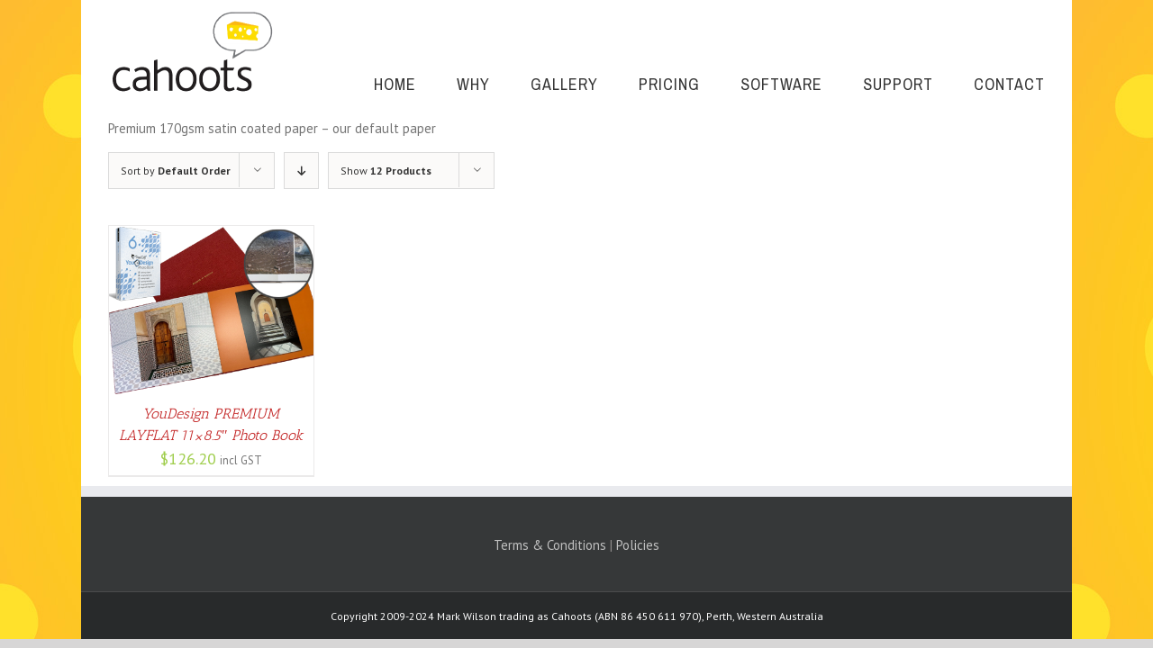

--- FILE ---
content_type: text/html; charset=utf-8
request_url: https://www.google.com/recaptcha/api2/anchor?ar=1&k=6LeHCI0UAAAAACEubwhBrKdALpdgYd76k7vUHtcX&co=aHR0cHM6Ly9zaG9wLmNhaG9vdHNwaG90b3MuY29tLmF1OjQ0Mw..&hl=en&v=PoyoqOPhxBO7pBk68S4YbpHZ&size=invisible&anchor-ms=20000&execute-ms=30000&cb=nn7u2ta9ewpq
body_size: 48517
content:
<!DOCTYPE HTML><html dir="ltr" lang="en"><head><meta http-equiv="Content-Type" content="text/html; charset=UTF-8">
<meta http-equiv="X-UA-Compatible" content="IE=edge">
<title>reCAPTCHA</title>
<style type="text/css">
/* cyrillic-ext */
@font-face {
  font-family: 'Roboto';
  font-style: normal;
  font-weight: 400;
  font-stretch: 100%;
  src: url(//fonts.gstatic.com/s/roboto/v48/KFO7CnqEu92Fr1ME7kSn66aGLdTylUAMa3GUBHMdazTgWw.woff2) format('woff2');
  unicode-range: U+0460-052F, U+1C80-1C8A, U+20B4, U+2DE0-2DFF, U+A640-A69F, U+FE2E-FE2F;
}
/* cyrillic */
@font-face {
  font-family: 'Roboto';
  font-style: normal;
  font-weight: 400;
  font-stretch: 100%;
  src: url(//fonts.gstatic.com/s/roboto/v48/KFO7CnqEu92Fr1ME7kSn66aGLdTylUAMa3iUBHMdazTgWw.woff2) format('woff2');
  unicode-range: U+0301, U+0400-045F, U+0490-0491, U+04B0-04B1, U+2116;
}
/* greek-ext */
@font-face {
  font-family: 'Roboto';
  font-style: normal;
  font-weight: 400;
  font-stretch: 100%;
  src: url(//fonts.gstatic.com/s/roboto/v48/KFO7CnqEu92Fr1ME7kSn66aGLdTylUAMa3CUBHMdazTgWw.woff2) format('woff2');
  unicode-range: U+1F00-1FFF;
}
/* greek */
@font-face {
  font-family: 'Roboto';
  font-style: normal;
  font-weight: 400;
  font-stretch: 100%;
  src: url(//fonts.gstatic.com/s/roboto/v48/KFO7CnqEu92Fr1ME7kSn66aGLdTylUAMa3-UBHMdazTgWw.woff2) format('woff2');
  unicode-range: U+0370-0377, U+037A-037F, U+0384-038A, U+038C, U+038E-03A1, U+03A3-03FF;
}
/* math */
@font-face {
  font-family: 'Roboto';
  font-style: normal;
  font-weight: 400;
  font-stretch: 100%;
  src: url(//fonts.gstatic.com/s/roboto/v48/KFO7CnqEu92Fr1ME7kSn66aGLdTylUAMawCUBHMdazTgWw.woff2) format('woff2');
  unicode-range: U+0302-0303, U+0305, U+0307-0308, U+0310, U+0312, U+0315, U+031A, U+0326-0327, U+032C, U+032F-0330, U+0332-0333, U+0338, U+033A, U+0346, U+034D, U+0391-03A1, U+03A3-03A9, U+03B1-03C9, U+03D1, U+03D5-03D6, U+03F0-03F1, U+03F4-03F5, U+2016-2017, U+2034-2038, U+203C, U+2040, U+2043, U+2047, U+2050, U+2057, U+205F, U+2070-2071, U+2074-208E, U+2090-209C, U+20D0-20DC, U+20E1, U+20E5-20EF, U+2100-2112, U+2114-2115, U+2117-2121, U+2123-214F, U+2190, U+2192, U+2194-21AE, U+21B0-21E5, U+21F1-21F2, U+21F4-2211, U+2213-2214, U+2216-22FF, U+2308-230B, U+2310, U+2319, U+231C-2321, U+2336-237A, U+237C, U+2395, U+239B-23B7, U+23D0, U+23DC-23E1, U+2474-2475, U+25AF, U+25B3, U+25B7, U+25BD, U+25C1, U+25CA, U+25CC, U+25FB, U+266D-266F, U+27C0-27FF, U+2900-2AFF, U+2B0E-2B11, U+2B30-2B4C, U+2BFE, U+3030, U+FF5B, U+FF5D, U+1D400-1D7FF, U+1EE00-1EEFF;
}
/* symbols */
@font-face {
  font-family: 'Roboto';
  font-style: normal;
  font-weight: 400;
  font-stretch: 100%;
  src: url(//fonts.gstatic.com/s/roboto/v48/KFO7CnqEu92Fr1ME7kSn66aGLdTylUAMaxKUBHMdazTgWw.woff2) format('woff2');
  unicode-range: U+0001-000C, U+000E-001F, U+007F-009F, U+20DD-20E0, U+20E2-20E4, U+2150-218F, U+2190, U+2192, U+2194-2199, U+21AF, U+21E6-21F0, U+21F3, U+2218-2219, U+2299, U+22C4-22C6, U+2300-243F, U+2440-244A, U+2460-24FF, U+25A0-27BF, U+2800-28FF, U+2921-2922, U+2981, U+29BF, U+29EB, U+2B00-2BFF, U+4DC0-4DFF, U+FFF9-FFFB, U+10140-1018E, U+10190-1019C, U+101A0, U+101D0-101FD, U+102E0-102FB, U+10E60-10E7E, U+1D2C0-1D2D3, U+1D2E0-1D37F, U+1F000-1F0FF, U+1F100-1F1AD, U+1F1E6-1F1FF, U+1F30D-1F30F, U+1F315, U+1F31C, U+1F31E, U+1F320-1F32C, U+1F336, U+1F378, U+1F37D, U+1F382, U+1F393-1F39F, U+1F3A7-1F3A8, U+1F3AC-1F3AF, U+1F3C2, U+1F3C4-1F3C6, U+1F3CA-1F3CE, U+1F3D4-1F3E0, U+1F3ED, U+1F3F1-1F3F3, U+1F3F5-1F3F7, U+1F408, U+1F415, U+1F41F, U+1F426, U+1F43F, U+1F441-1F442, U+1F444, U+1F446-1F449, U+1F44C-1F44E, U+1F453, U+1F46A, U+1F47D, U+1F4A3, U+1F4B0, U+1F4B3, U+1F4B9, U+1F4BB, U+1F4BF, U+1F4C8-1F4CB, U+1F4D6, U+1F4DA, U+1F4DF, U+1F4E3-1F4E6, U+1F4EA-1F4ED, U+1F4F7, U+1F4F9-1F4FB, U+1F4FD-1F4FE, U+1F503, U+1F507-1F50B, U+1F50D, U+1F512-1F513, U+1F53E-1F54A, U+1F54F-1F5FA, U+1F610, U+1F650-1F67F, U+1F687, U+1F68D, U+1F691, U+1F694, U+1F698, U+1F6AD, U+1F6B2, U+1F6B9-1F6BA, U+1F6BC, U+1F6C6-1F6CF, U+1F6D3-1F6D7, U+1F6E0-1F6EA, U+1F6F0-1F6F3, U+1F6F7-1F6FC, U+1F700-1F7FF, U+1F800-1F80B, U+1F810-1F847, U+1F850-1F859, U+1F860-1F887, U+1F890-1F8AD, U+1F8B0-1F8BB, U+1F8C0-1F8C1, U+1F900-1F90B, U+1F93B, U+1F946, U+1F984, U+1F996, U+1F9E9, U+1FA00-1FA6F, U+1FA70-1FA7C, U+1FA80-1FA89, U+1FA8F-1FAC6, U+1FACE-1FADC, U+1FADF-1FAE9, U+1FAF0-1FAF8, U+1FB00-1FBFF;
}
/* vietnamese */
@font-face {
  font-family: 'Roboto';
  font-style: normal;
  font-weight: 400;
  font-stretch: 100%;
  src: url(//fonts.gstatic.com/s/roboto/v48/KFO7CnqEu92Fr1ME7kSn66aGLdTylUAMa3OUBHMdazTgWw.woff2) format('woff2');
  unicode-range: U+0102-0103, U+0110-0111, U+0128-0129, U+0168-0169, U+01A0-01A1, U+01AF-01B0, U+0300-0301, U+0303-0304, U+0308-0309, U+0323, U+0329, U+1EA0-1EF9, U+20AB;
}
/* latin-ext */
@font-face {
  font-family: 'Roboto';
  font-style: normal;
  font-weight: 400;
  font-stretch: 100%;
  src: url(//fonts.gstatic.com/s/roboto/v48/KFO7CnqEu92Fr1ME7kSn66aGLdTylUAMa3KUBHMdazTgWw.woff2) format('woff2');
  unicode-range: U+0100-02BA, U+02BD-02C5, U+02C7-02CC, U+02CE-02D7, U+02DD-02FF, U+0304, U+0308, U+0329, U+1D00-1DBF, U+1E00-1E9F, U+1EF2-1EFF, U+2020, U+20A0-20AB, U+20AD-20C0, U+2113, U+2C60-2C7F, U+A720-A7FF;
}
/* latin */
@font-face {
  font-family: 'Roboto';
  font-style: normal;
  font-weight: 400;
  font-stretch: 100%;
  src: url(//fonts.gstatic.com/s/roboto/v48/KFO7CnqEu92Fr1ME7kSn66aGLdTylUAMa3yUBHMdazQ.woff2) format('woff2');
  unicode-range: U+0000-00FF, U+0131, U+0152-0153, U+02BB-02BC, U+02C6, U+02DA, U+02DC, U+0304, U+0308, U+0329, U+2000-206F, U+20AC, U+2122, U+2191, U+2193, U+2212, U+2215, U+FEFF, U+FFFD;
}
/* cyrillic-ext */
@font-face {
  font-family: 'Roboto';
  font-style: normal;
  font-weight: 500;
  font-stretch: 100%;
  src: url(//fonts.gstatic.com/s/roboto/v48/KFO7CnqEu92Fr1ME7kSn66aGLdTylUAMa3GUBHMdazTgWw.woff2) format('woff2');
  unicode-range: U+0460-052F, U+1C80-1C8A, U+20B4, U+2DE0-2DFF, U+A640-A69F, U+FE2E-FE2F;
}
/* cyrillic */
@font-face {
  font-family: 'Roboto';
  font-style: normal;
  font-weight: 500;
  font-stretch: 100%;
  src: url(//fonts.gstatic.com/s/roboto/v48/KFO7CnqEu92Fr1ME7kSn66aGLdTylUAMa3iUBHMdazTgWw.woff2) format('woff2');
  unicode-range: U+0301, U+0400-045F, U+0490-0491, U+04B0-04B1, U+2116;
}
/* greek-ext */
@font-face {
  font-family: 'Roboto';
  font-style: normal;
  font-weight: 500;
  font-stretch: 100%;
  src: url(//fonts.gstatic.com/s/roboto/v48/KFO7CnqEu92Fr1ME7kSn66aGLdTylUAMa3CUBHMdazTgWw.woff2) format('woff2');
  unicode-range: U+1F00-1FFF;
}
/* greek */
@font-face {
  font-family: 'Roboto';
  font-style: normal;
  font-weight: 500;
  font-stretch: 100%;
  src: url(//fonts.gstatic.com/s/roboto/v48/KFO7CnqEu92Fr1ME7kSn66aGLdTylUAMa3-UBHMdazTgWw.woff2) format('woff2');
  unicode-range: U+0370-0377, U+037A-037F, U+0384-038A, U+038C, U+038E-03A1, U+03A3-03FF;
}
/* math */
@font-face {
  font-family: 'Roboto';
  font-style: normal;
  font-weight: 500;
  font-stretch: 100%;
  src: url(//fonts.gstatic.com/s/roboto/v48/KFO7CnqEu92Fr1ME7kSn66aGLdTylUAMawCUBHMdazTgWw.woff2) format('woff2');
  unicode-range: U+0302-0303, U+0305, U+0307-0308, U+0310, U+0312, U+0315, U+031A, U+0326-0327, U+032C, U+032F-0330, U+0332-0333, U+0338, U+033A, U+0346, U+034D, U+0391-03A1, U+03A3-03A9, U+03B1-03C9, U+03D1, U+03D5-03D6, U+03F0-03F1, U+03F4-03F5, U+2016-2017, U+2034-2038, U+203C, U+2040, U+2043, U+2047, U+2050, U+2057, U+205F, U+2070-2071, U+2074-208E, U+2090-209C, U+20D0-20DC, U+20E1, U+20E5-20EF, U+2100-2112, U+2114-2115, U+2117-2121, U+2123-214F, U+2190, U+2192, U+2194-21AE, U+21B0-21E5, U+21F1-21F2, U+21F4-2211, U+2213-2214, U+2216-22FF, U+2308-230B, U+2310, U+2319, U+231C-2321, U+2336-237A, U+237C, U+2395, U+239B-23B7, U+23D0, U+23DC-23E1, U+2474-2475, U+25AF, U+25B3, U+25B7, U+25BD, U+25C1, U+25CA, U+25CC, U+25FB, U+266D-266F, U+27C0-27FF, U+2900-2AFF, U+2B0E-2B11, U+2B30-2B4C, U+2BFE, U+3030, U+FF5B, U+FF5D, U+1D400-1D7FF, U+1EE00-1EEFF;
}
/* symbols */
@font-face {
  font-family: 'Roboto';
  font-style: normal;
  font-weight: 500;
  font-stretch: 100%;
  src: url(//fonts.gstatic.com/s/roboto/v48/KFO7CnqEu92Fr1ME7kSn66aGLdTylUAMaxKUBHMdazTgWw.woff2) format('woff2');
  unicode-range: U+0001-000C, U+000E-001F, U+007F-009F, U+20DD-20E0, U+20E2-20E4, U+2150-218F, U+2190, U+2192, U+2194-2199, U+21AF, U+21E6-21F0, U+21F3, U+2218-2219, U+2299, U+22C4-22C6, U+2300-243F, U+2440-244A, U+2460-24FF, U+25A0-27BF, U+2800-28FF, U+2921-2922, U+2981, U+29BF, U+29EB, U+2B00-2BFF, U+4DC0-4DFF, U+FFF9-FFFB, U+10140-1018E, U+10190-1019C, U+101A0, U+101D0-101FD, U+102E0-102FB, U+10E60-10E7E, U+1D2C0-1D2D3, U+1D2E0-1D37F, U+1F000-1F0FF, U+1F100-1F1AD, U+1F1E6-1F1FF, U+1F30D-1F30F, U+1F315, U+1F31C, U+1F31E, U+1F320-1F32C, U+1F336, U+1F378, U+1F37D, U+1F382, U+1F393-1F39F, U+1F3A7-1F3A8, U+1F3AC-1F3AF, U+1F3C2, U+1F3C4-1F3C6, U+1F3CA-1F3CE, U+1F3D4-1F3E0, U+1F3ED, U+1F3F1-1F3F3, U+1F3F5-1F3F7, U+1F408, U+1F415, U+1F41F, U+1F426, U+1F43F, U+1F441-1F442, U+1F444, U+1F446-1F449, U+1F44C-1F44E, U+1F453, U+1F46A, U+1F47D, U+1F4A3, U+1F4B0, U+1F4B3, U+1F4B9, U+1F4BB, U+1F4BF, U+1F4C8-1F4CB, U+1F4D6, U+1F4DA, U+1F4DF, U+1F4E3-1F4E6, U+1F4EA-1F4ED, U+1F4F7, U+1F4F9-1F4FB, U+1F4FD-1F4FE, U+1F503, U+1F507-1F50B, U+1F50D, U+1F512-1F513, U+1F53E-1F54A, U+1F54F-1F5FA, U+1F610, U+1F650-1F67F, U+1F687, U+1F68D, U+1F691, U+1F694, U+1F698, U+1F6AD, U+1F6B2, U+1F6B9-1F6BA, U+1F6BC, U+1F6C6-1F6CF, U+1F6D3-1F6D7, U+1F6E0-1F6EA, U+1F6F0-1F6F3, U+1F6F7-1F6FC, U+1F700-1F7FF, U+1F800-1F80B, U+1F810-1F847, U+1F850-1F859, U+1F860-1F887, U+1F890-1F8AD, U+1F8B0-1F8BB, U+1F8C0-1F8C1, U+1F900-1F90B, U+1F93B, U+1F946, U+1F984, U+1F996, U+1F9E9, U+1FA00-1FA6F, U+1FA70-1FA7C, U+1FA80-1FA89, U+1FA8F-1FAC6, U+1FACE-1FADC, U+1FADF-1FAE9, U+1FAF0-1FAF8, U+1FB00-1FBFF;
}
/* vietnamese */
@font-face {
  font-family: 'Roboto';
  font-style: normal;
  font-weight: 500;
  font-stretch: 100%;
  src: url(//fonts.gstatic.com/s/roboto/v48/KFO7CnqEu92Fr1ME7kSn66aGLdTylUAMa3OUBHMdazTgWw.woff2) format('woff2');
  unicode-range: U+0102-0103, U+0110-0111, U+0128-0129, U+0168-0169, U+01A0-01A1, U+01AF-01B0, U+0300-0301, U+0303-0304, U+0308-0309, U+0323, U+0329, U+1EA0-1EF9, U+20AB;
}
/* latin-ext */
@font-face {
  font-family: 'Roboto';
  font-style: normal;
  font-weight: 500;
  font-stretch: 100%;
  src: url(//fonts.gstatic.com/s/roboto/v48/KFO7CnqEu92Fr1ME7kSn66aGLdTylUAMa3KUBHMdazTgWw.woff2) format('woff2');
  unicode-range: U+0100-02BA, U+02BD-02C5, U+02C7-02CC, U+02CE-02D7, U+02DD-02FF, U+0304, U+0308, U+0329, U+1D00-1DBF, U+1E00-1E9F, U+1EF2-1EFF, U+2020, U+20A0-20AB, U+20AD-20C0, U+2113, U+2C60-2C7F, U+A720-A7FF;
}
/* latin */
@font-face {
  font-family: 'Roboto';
  font-style: normal;
  font-weight: 500;
  font-stretch: 100%;
  src: url(//fonts.gstatic.com/s/roboto/v48/KFO7CnqEu92Fr1ME7kSn66aGLdTylUAMa3yUBHMdazQ.woff2) format('woff2');
  unicode-range: U+0000-00FF, U+0131, U+0152-0153, U+02BB-02BC, U+02C6, U+02DA, U+02DC, U+0304, U+0308, U+0329, U+2000-206F, U+20AC, U+2122, U+2191, U+2193, U+2212, U+2215, U+FEFF, U+FFFD;
}
/* cyrillic-ext */
@font-face {
  font-family: 'Roboto';
  font-style: normal;
  font-weight: 900;
  font-stretch: 100%;
  src: url(//fonts.gstatic.com/s/roboto/v48/KFO7CnqEu92Fr1ME7kSn66aGLdTylUAMa3GUBHMdazTgWw.woff2) format('woff2');
  unicode-range: U+0460-052F, U+1C80-1C8A, U+20B4, U+2DE0-2DFF, U+A640-A69F, U+FE2E-FE2F;
}
/* cyrillic */
@font-face {
  font-family: 'Roboto';
  font-style: normal;
  font-weight: 900;
  font-stretch: 100%;
  src: url(//fonts.gstatic.com/s/roboto/v48/KFO7CnqEu92Fr1ME7kSn66aGLdTylUAMa3iUBHMdazTgWw.woff2) format('woff2');
  unicode-range: U+0301, U+0400-045F, U+0490-0491, U+04B0-04B1, U+2116;
}
/* greek-ext */
@font-face {
  font-family: 'Roboto';
  font-style: normal;
  font-weight: 900;
  font-stretch: 100%;
  src: url(//fonts.gstatic.com/s/roboto/v48/KFO7CnqEu92Fr1ME7kSn66aGLdTylUAMa3CUBHMdazTgWw.woff2) format('woff2');
  unicode-range: U+1F00-1FFF;
}
/* greek */
@font-face {
  font-family: 'Roboto';
  font-style: normal;
  font-weight: 900;
  font-stretch: 100%;
  src: url(//fonts.gstatic.com/s/roboto/v48/KFO7CnqEu92Fr1ME7kSn66aGLdTylUAMa3-UBHMdazTgWw.woff2) format('woff2');
  unicode-range: U+0370-0377, U+037A-037F, U+0384-038A, U+038C, U+038E-03A1, U+03A3-03FF;
}
/* math */
@font-face {
  font-family: 'Roboto';
  font-style: normal;
  font-weight: 900;
  font-stretch: 100%;
  src: url(//fonts.gstatic.com/s/roboto/v48/KFO7CnqEu92Fr1ME7kSn66aGLdTylUAMawCUBHMdazTgWw.woff2) format('woff2');
  unicode-range: U+0302-0303, U+0305, U+0307-0308, U+0310, U+0312, U+0315, U+031A, U+0326-0327, U+032C, U+032F-0330, U+0332-0333, U+0338, U+033A, U+0346, U+034D, U+0391-03A1, U+03A3-03A9, U+03B1-03C9, U+03D1, U+03D5-03D6, U+03F0-03F1, U+03F4-03F5, U+2016-2017, U+2034-2038, U+203C, U+2040, U+2043, U+2047, U+2050, U+2057, U+205F, U+2070-2071, U+2074-208E, U+2090-209C, U+20D0-20DC, U+20E1, U+20E5-20EF, U+2100-2112, U+2114-2115, U+2117-2121, U+2123-214F, U+2190, U+2192, U+2194-21AE, U+21B0-21E5, U+21F1-21F2, U+21F4-2211, U+2213-2214, U+2216-22FF, U+2308-230B, U+2310, U+2319, U+231C-2321, U+2336-237A, U+237C, U+2395, U+239B-23B7, U+23D0, U+23DC-23E1, U+2474-2475, U+25AF, U+25B3, U+25B7, U+25BD, U+25C1, U+25CA, U+25CC, U+25FB, U+266D-266F, U+27C0-27FF, U+2900-2AFF, U+2B0E-2B11, U+2B30-2B4C, U+2BFE, U+3030, U+FF5B, U+FF5D, U+1D400-1D7FF, U+1EE00-1EEFF;
}
/* symbols */
@font-face {
  font-family: 'Roboto';
  font-style: normal;
  font-weight: 900;
  font-stretch: 100%;
  src: url(//fonts.gstatic.com/s/roboto/v48/KFO7CnqEu92Fr1ME7kSn66aGLdTylUAMaxKUBHMdazTgWw.woff2) format('woff2');
  unicode-range: U+0001-000C, U+000E-001F, U+007F-009F, U+20DD-20E0, U+20E2-20E4, U+2150-218F, U+2190, U+2192, U+2194-2199, U+21AF, U+21E6-21F0, U+21F3, U+2218-2219, U+2299, U+22C4-22C6, U+2300-243F, U+2440-244A, U+2460-24FF, U+25A0-27BF, U+2800-28FF, U+2921-2922, U+2981, U+29BF, U+29EB, U+2B00-2BFF, U+4DC0-4DFF, U+FFF9-FFFB, U+10140-1018E, U+10190-1019C, U+101A0, U+101D0-101FD, U+102E0-102FB, U+10E60-10E7E, U+1D2C0-1D2D3, U+1D2E0-1D37F, U+1F000-1F0FF, U+1F100-1F1AD, U+1F1E6-1F1FF, U+1F30D-1F30F, U+1F315, U+1F31C, U+1F31E, U+1F320-1F32C, U+1F336, U+1F378, U+1F37D, U+1F382, U+1F393-1F39F, U+1F3A7-1F3A8, U+1F3AC-1F3AF, U+1F3C2, U+1F3C4-1F3C6, U+1F3CA-1F3CE, U+1F3D4-1F3E0, U+1F3ED, U+1F3F1-1F3F3, U+1F3F5-1F3F7, U+1F408, U+1F415, U+1F41F, U+1F426, U+1F43F, U+1F441-1F442, U+1F444, U+1F446-1F449, U+1F44C-1F44E, U+1F453, U+1F46A, U+1F47D, U+1F4A3, U+1F4B0, U+1F4B3, U+1F4B9, U+1F4BB, U+1F4BF, U+1F4C8-1F4CB, U+1F4D6, U+1F4DA, U+1F4DF, U+1F4E3-1F4E6, U+1F4EA-1F4ED, U+1F4F7, U+1F4F9-1F4FB, U+1F4FD-1F4FE, U+1F503, U+1F507-1F50B, U+1F50D, U+1F512-1F513, U+1F53E-1F54A, U+1F54F-1F5FA, U+1F610, U+1F650-1F67F, U+1F687, U+1F68D, U+1F691, U+1F694, U+1F698, U+1F6AD, U+1F6B2, U+1F6B9-1F6BA, U+1F6BC, U+1F6C6-1F6CF, U+1F6D3-1F6D7, U+1F6E0-1F6EA, U+1F6F0-1F6F3, U+1F6F7-1F6FC, U+1F700-1F7FF, U+1F800-1F80B, U+1F810-1F847, U+1F850-1F859, U+1F860-1F887, U+1F890-1F8AD, U+1F8B0-1F8BB, U+1F8C0-1F8C1, U+1F900-1F90B, U+1F93B, U+1F946, U+1F984, U+1F996, U+1F9E9, U+1FA00-1FA6F, U+1FA70-1FA7C, U+1FA80-1FA89, U+1FA8F-1FAC6, U+1FACE-1FADC, U+1FADF-1FAE9, U+1FAF0-1FAF8, U+1FB00-1FBFF;
}
/* vietnamese */
@font-face {
  font-family: 'Roboto';
  font-style: normal;
  font-weight: 900;
  font-stretch: 100%;
  src: url(//fonts.gstatic.com/s/roboto/v48/KFO7CnqEu92Fr1ME7kSn66aGLdTylUAMa3OUBHMdazTgWw.woff2) format('woff2');
  unicode-range: U+0102-0103, U+0110-0111, U+0128-0129, U+0168-0169, U+01A0-01A1, U+01AF-01B0, U+0300-0301, U+0303-0304, U+0308-0309, U+0323, U+0329, U+1EA0-1EF9, U+20AB;
}
/* latin-ext */
@font-face {
  font-family: 'Roboto';
  font-style: normal;
  font-weight: 900;
  font-stretch: 100%;
  src: url(//fonts.gstatic.com/s/roboto/v48/KFO7CnqEu92Fr1ME7kSn66aGLdTylUAMa3KUBHMdazTgWw.woff2) format('woff2');
  unicode-range: U+0100-02BA, U+02BD-02C5, U+02C7-02CC, U+02CE-02D7, U+02DD-02FF, U+0304, U+0308, U+0329, U+1D00-1DBF, U+1E00-1E9F, U+1EF2-1EFF, U+2020, U+20A0-20AB, U+20AD-20C0, U+2113, U+2C60-2C7F, U+A720-A7FF;
}
/* latin */
@font-face {
  font-family: 'Roboto';
  font-style: normal;
  font-weight: 900;
  font-stretch: 100%;
  src: url(//fonts.gstatic.com/s/roboto/v48/KFO7CnqEu92Fr1ME7kSn66aGLdTylUAMa3yUBHMdazQ.woff2) format('woff2');
  unicode-range: U+0000-00FF, U+0131, U+0152-0153, U+02BB-02BC, U+02C6, U+02DA, U+02DC, U+0304, U+0308, U+0329, U+2000-206F, U+20AC, U+2122, U+2191, U+2193, U+2212, U+2215, U+FEFF, U+FFFD;
}

</style>
<link rel="stylesheet" type="text/css" href="https://www.gstatic.com/recaptcha/releases/PoyoqOPhxBO7pBk68S4YbpHZ/styles__ltr.css">
<script nonce="qanK611LM41gObPFhK9w-w" type="text/javascript">window['__recaptcha_api'] = 'https://www.google.com/recaptcha/api2/';</script>
<script type="text/javascript" src="https://www.gstatic.com/recaptcha/releases/PoyoqOPhxBO7pBk68S4YbpHZ/recaptcha__en.js" nonce="qanK611LM41gObPFhK9w-w">
      
    </script></head>
<body><div id="rc-anchor-alert" class="rc-anchor-alert"></div>
<input type="hidden" id="recaptcha-token" value="[base64]">
<script type="text/javascript" nonce="qanK611LM41gObPFhK9w-w">
      recaptcha.anchor.Main.init("[\x22ainput\x22,[\x22bgdata\x22,\x22\x22,\[base64]/[base64]/[base64]/[base64]/[base64]/UltsKytdPUU6KEU8MjA0OD9SW2wrK109RT4+NnwxOTI6KChFJjY0NTEyKT09NTUyOTYmJk0rMTxjLmxlbmd0aCYmKGMuY2hhckNvZGVBdChNKzEpJjY0NTEyKT09NTYzMjA/[base64]/[base64]/[base64]/[base64]/[base64]/[base64]/[base64]\x22,\[base64]\x22,\[base64]/[base64]/[base64]/w5ZcwoV1w5koOD3CjgwQWwXCkBzCv8Kdw6bClk5JQsO3w6vCr8KMS8OYw5HCukFBw5TCm2A9w4J5McKYC1rCo3ByXMO2AsKtGsK+w4khwpsFTMOIw7/[base64]/[base64]/[base64]/Dl1UeK3rDgcOKw5J3Pn3CnF5LMAN5wp1EwqjCohJEMMOlw4B6J8K3SBhww7UAVsOKw4EQwrILNnhDEcOQwrFnJ3PDqMKMV8KPwrwpWMOTw5oALWHDs1PDjAHCqyrCgFl6w4xyccOXwrRnw7ENNRjCs8OrJsOPw5DDu3nCigNjw7DDt0zDiGnCoMK/[base64]/[base64]/w7DDjyDDsMO6MMOGwpAXw5zCmVvCi33DqXNdw5JhYMOlFFXDjMKwwrhEXcKjEEXCvQ4Aw6bDqsOFRcKOwoNoDMOFwrpBI8OTw6E6LsKdFsOPWwxKwqfDiSbDg8OuIMKIworCo8OSwqpAw6/[base64]/w49iw4nDs8OhCMK1w53CosKXNMO6K8OHwrwMw6/ChBRxwqhkwp5VPcOgw4jDhMOFYGrCosOJwqREMsO/[base64]/CssO5wq/[base64]/DlcOSwpA3UsONw4LCvAJ8b8Ogw4EHMsKSwp9XDcOxwoXDk2TCvsORUMO5cFzDqRQHw67Dpm/DgX4Kw51AUgNGdDgUw7pJYltUw63Dg0l4PMOaBcKTEAdNEB/DssOwwoQVwp3Ds046wqfCpAJpEcKZYsKtdnbClD3DpsKrPcKPwrPCp8O6GMKhVsKbMxo/w4suw6XCkR5kKsO1wrYSw5/[base64]/DmE0YZkrDn8OzSBjDgsO7wo4Lw5NIUcO/YBN2esOGMXJRw4VEwrIIw5rDq8O1w4EePzsFwrRcKMKVwq/CplA9XDh9wrcNL1HDq8Kfw5pew7ckwofCucOtwqQTwpsewoPDrMKswqLCh3XDjMO4fjM6E21kwoZYw6R3U8OQw6LDi1UEGEjDlsKSwr4ewpkGV8Kaw6NDcyHCnS5awodxw43ChBHCgn5qw4TDoXHCrgbCpsOfw4giHC85w5l7GsKLecK/w43ChB7Csw/CiBDDkMOww5zDmMKVecKyMsOPw6BIwrFJGXZlTsOoM8ODwrk9fWBiA3APYcK3ZCxMDgfDncK7w54QwroaVh/DmMO/[base64]/DqX9tw6zClcKHeVHDnMOiMsKGwrYowrbDo3gYcDUwLn7Cl0dJOsOTwpEHw7t3woRKwrDCmcOtw71eCn0VL8Kgw6NpU8KdeMOdLAPDvVkow7/CmR3DqsK6WmPDncOUwofCjAUmw4nCnsOZc8OUwpvDlHY/[base64]/wrzDmMKOBcK2w5/DjWR3U2vDnGIAwqkzw7fCi0loaDpVwrvCqyMkVXJlD8OmBcOqw5YjwpHDpQ7DvksRw7/DmzMiw4DCnSk2GMO7wpsFw6rDrcOAw5jCrMKmOcOawpHDiT0vw5pJw7ZML8KeDMKywrUbYsKQwowVwq4/f8KRw44iCmzDtsOYw5V5w694acOlEsOGwp7DicOoSxBVSg3CjxHCqRDDmsOgRsOPwpDDrMO3OwIHLRbCnxwDAjZjEMKRw5suwr8Ia28SEsOUwoMee8Kiwp8mZsOuwoMsw6/CknjDoSV/DcKEwq7CoMKnw6jDicOyw6bDisK4woTCmMKWw6pMw4gpKMOia8KYw6RYw7vClCEHJ0M5DsO4KR5TZ8KrEWTDqB5FeUggwqnCmsOjw5jCnsKvbcOOXsKkYzpgw61+wqzCrVMmbcKmcV/DmlbDmMK1NUTDocKKCMOzXQIDHMOvJ8OdFmfDnTNFwp0uwoAJVMOmw6/CvcKswoDCu8Olw48YwqlKw5XCgW3Cj8OGw4XChBHCm8KxwrJMIMO2DjHCvMKMU8K1U8OXwrHDpjTCu8KPV8KaHV4Ww67DscKQw60dBMKbw4bCuwnDj8OSPcKFw79Tw7DCq8O/w7jCmi8Hw7cow4vCp8OZGcKvw5rCj8KKV8ODFFxmw7ppwqhFwrPDvGvCqcKsOQVLw67Di8KJCgJOw7fDl8OAwpo1wo7Do8Ouw4LDgn9vdFPCkhoAwqvDpMKmFS/[base64]/[base64]/CisOZIUvCs0ghTsONIcKYE8Kld8O9wpNWwrTCrjwIZGjDg3LDpXnCnXxPWcK9w792D8OOYX8LwozDlMKwN0BoTMOYIsOdwrrCliXCriB0aU1Hwr3Cs3PDl1TCmH5pDTdOw4vCgxLCssOSw7Nyw6RDVCF/w7M9Ej1hPsOQw6Bjw7gZw6N3wq/DjsK6wo/DojfDlAPDhsKZclJxQmfCtcOTwrjDqV3DsSMWWBvDkMOSQ8OJwrF7ZsKjw53DlsKWFsKFf8Ofw6sIw4F/w7lZw7PChkvCkgstTsKUw4RVw7wPd3lFwpsSwpbDo8K6wrHCg21/fsKsw4LCtHNvw4XDs8Oqe8O2EWDCoxzCjxXCksKDDVjDmMOsK8O6wp1iDhQ2ZlLDksO/Xm3Dp0VhfwZgOHrCl0PDhcOzNMOzLsKsb1nDt2vCvRfDpwhkwr4JVMODcMObwq3DjU4UU27Du8KVLw9bw6ctwr8Aw55jWBJ0w68sD2rClBHCgXsJwrDCp8KHwrJHw5/DnMOrV0kbS8K5VMOOwqVwZcK/[base64]/Rlg/w4sSGWXCuD3Djn7CnMKrMsOSK8K1w4x5eFZaw4hZH8ONRQw7cCvCrMOww7IFPEh2wo9JwpDDjB3Dm8Otw4HDjEwmdxwhSUEew4prwrtAw7oHA8O/[base64]/CuUXDksOmL8KhcsOLw7clw5PDnz/Cj3NIYsO1ZMOnIhRBBMKTIsOIwqJEJMOVaXzDkcKGw5LDusKJcHzDoE0+UMKPNl/Di8OMw4xcw7liIBEIRsK9e8Kuw6bCpcOXw5/CksOhw7LCknvDqsK6w6FdGRnCjGTCl8KCX8KUw4nDo3oaw4vDrDkKwqjDhWDDrQs5esOtwpclw4d3w5PCpcOXw4/CulZSXSfCqMOKfkAIUMKBw7AdP1TCjcONwpzDtQYPw4kaZAM/[base64]/[base64]/Dtm7Ds03DicOewosowqx8wq7Cg2V4LFUIw50LKGvCiCMQEzfCiz3DsWFTJ0MuFH3Ck8OACsO5c8ONw7/[base64]/w4vDtRvDp8Otw7fDpTU/AsOCw5dnwqZnw7lWwqQ2wqtTwqFjBUNFNMKLS8K2w6xLIMKJwrzDssKGw4XCvsKiOsK4fTLDn8KwZS1QA8OwUTrDjcKDP8OTFhwjEcOqICYTwpjDhmQWdsKbw5YUw5DCpMKLwrjCncK4w6vCij/CuQbDisKvH3Ufaz9/[base64]/DrsOQw4Uyw7TCuRzChMKBCGTCp8OgWMKvJSbDn37DlBJpwphPwoldwpfCjTvCj8KIaSfChMO5EhDDqhPDkx4Xw67DghAcwqQhw7DCv34pwoMSacKlGMKpwpfDkjUbw7LCjMOYW8Odwp50w6Ydwo/CvXsoNlPCtULCssKww4DCpUzDqWgcOAMBEsKrw7Ixwp/DgsOqwpfDo3PDuCwGwpNEf8Kkwr7CnMKZw6LCkEYtw4NqasKgwqnCp8K6K2Y/w4MnDMOOacKIw6kneRvChmMMw6jCn8KiIH4TTzbClcKYMcKMwo/Ds8KgZMKvw6EnaMOPdmnCqHjDosKpE8OKw53Dm8ObwrdoE389w71RbjjDocO1w75uAijDuQzCocKjwp1+Wzsfw7vDpQAiwqMhKTbCn8OMw4XChzJ5w6NgwpTChzbDtwhNw7zDgW/DlMKYw7wSU8KxwrjCm2PCgHrClsKWwr8wcXQdw5QYwqIdbMOjWcOXwrjCsSnCjnzCrMKOSztNdsKvwrXCosOJwr7DoMOyNxIdAiLDvSzDisKTQncBU8KEd8Oxw77Do8OXFsK8wrcVRsK8wqJLUcOrwqXDih18wpXCrcK5UcOewqIXwpZ3worCk8OLa8OOw5F+wo/Cr8O0GU/Ck11ywoHChMOXXy/CgR3CocKAQ8O2OQvDm8OUdsORH1Ifwq80CsK4UWQ3wqUNaHwswp8Uw5pqNcKTGcOnw6RFTnrDr0PDrz82w6HDscKEwr4VZ8KGw7rCtzHDrS7DnUt9DMO2w4rCoDHDpMOMOcO/YMKMw489w7tXDV8CFwzDjcKgGRvDicKvwpHCjMOJZ01yccOkwqcCwovCtkZUZBp9wqE0w4kjPGFcVcOLw7hpfEfCgl3CqH4awpLDisOnw68Pw63Dlw9Iw5zCocKiasOpD2EiWkUow7LCqSTDs3NpfzvDkcOHFMK/w5Ysw7lZHcKNwqjDoFjDkix5w5cfKMOKXMKQw7PCgVQbwqB7dy/DrsKvw6zCh1jDs8OowqBMw6MJDAvCi3YSVl7CkGrCn8KQC8O0EcK2wrTCnMOWwoteCcOEwqByYG/[base64]/YsO9IQDDt8KUwp5CcE/CsMKUQGJVwoEkU8OPw5YTw47CpQfCqSzCpgrDmcOOEsKYwqfCqgTDicKIwq7Dp058EMODFcO+w7fDjxTDpsK+QsKaw5nDksKgI0F/wqPCu3nDlD7CqHBEQcODXU1fA8Kow6HCmcKuS3zChjvCiSzCu8KYwqRHwrUGJMKCw7HDhMKMw4Epwqo0CMOPHm5ewoUVa37CmsOec8O1w7nCnT04BAnCkw3DmsKaw4HDoMKTwq7Dqhkrw5/[base64]/wpfDo8OEU8OOw5HCtMKPw7kLwpEWwrsywoHCusOww7kUwpXDkcKrwoDClzhmI8O2dMOca2rDgEUnw6fChGAAw4bDqyduwqIEw4jCqwfDgkxLEMOQwpZ3NcOQIsKXGcOPwpgEw4HCrDbCpcOFHmgbDQ3DoULCrmRIw7tkb8OPJGY/[base64]/wqpAD8OABhJkw6PCrk/Drz7Dm8O2V8OTwqHDlBU4eiTCkxPDiyXCq2hUJwPCpcO7w5whw6zDr8OoTg3ChGZtFlDDoMKqwrDDkBTDosO3FynDp8OsDiNHwpQdwonDj8OWVB/CicO5GUwGYcKlLwbDkRDDrcO2P23CrmJvOcOMwpDChsKUKcO/w7vDrlt9wp8zwp9RPx3Dk8OpAcKjwpxTHmw5KG5lf8KwIH4edz3Cp2RRNh1XwrLCnxfDlsKmw67DlMOow7ojJm/[base64]/DrzLDjsKLIcOuw7J9HhB9Dz7DmxVnwr/[base64]/eMKCwq8EEsOVw4fCkMOKw53CsMO6GcOawoHDocKCYl5DSwJrIW4Kwp05YjZQKWACNcK4C8OgSirDicOYPDEEw7/Cmj3DpMK2F8OpEMOiwoXCmTUoQwJhw7pzMMKrw70DDcOdw7TDjWDCrjBew5TDkXsbw5NONGNsw4nCncOqH0LDu8KjNcOidMKaXsOMw7/[base64]/Cm8OOCjMZw4LCqELCoinCmlUjEDIwTCMQw7nCvcOzwr1Nw6zCh8K2MHvDncKdGw3CuU/[base64]/w5TDuMOfwqxTw7sHw5wpG0lnw6rDscKLQyLCp8O5RBnCllvDkMOPIUBxwqU/[base64]/HXVgwrt4wr5kUhvDl8Ktw57CuSE7w6RiXsOyw7bDjcKNVG56w5DCuxnCrD7CtcOwODhUw6rCiExPwrnCoAFVHH/DncOQw5kwwonCq8KOwoE7wp0JGMOVw7PCvHfCsMOfwozCocOxwrNlw4wPBCLCgxBmwpZDw4xjHR3Cki8xJsKvSxE9DyXDmsKowpbCunvCrcOWw7xUEsO7CcKKwrM9w5DDr8KFasKLw4USw6gZw5VlU3vDvAJpwpMOwo8iwo/[base64]/w6ZMbMKweitpwpHCtMO9ccOKw784BCFYD8KbDQzCjj1cw6/DjcKiOWzDgyPCt8OICMKNeMK8ZsOGwovChkwXwoUbwqfCu0bDgcO4TsOrw4/DkMOlw6xVwqhUw7lgKy/ChMOpGcKuPcKQAUDDowTDg8Kdw4nCrEQZwosCw43DncOgw7VjwqvCo8OfXcKFBcO8HcKrRC7Dr1ldw5XDtXlICgjCq8OwBXpdIsKYKMKRw6xuW2rDksKpLsOgcy7DrHrCicKKw6/[base64]/[base64]/Ds8OVwp5Wwq9AZ8Kcwp3DnsOiZ8K9NcO0wrvCnMOWEXvCnRjDhWzCv8ONw5ldBXlOHcOvwr00MsK/wp/[base64]/[base64]/e0FuY8Orw4BXwrUDS3c0WEPCtcKoFxUJR1vDsMKyw4DChF3CgMO1Jy5FOVLDgMOndwnCpsOHw4/DjzbDli83XcKJw4l1w4PDviM9wozDgFdqc8O6w7xXw5htw6tVFsKbYsKgBcK1ZcK0woE1wr8tw5YrXMO6HcOHIMOBw4zCv8KtwoXDsjB/w7jDrGk4GcKqdcK4esOIeMKzFnBdQMOTw5LDo8OIwr/CvcKfSVpJVsKOcXFzwpXDvcKzwoPCscK4IcO/FgcSaDIzVUd7VcOkaMKGwq/CpMKkwp4Tw7zCsMOrw7hRQ8OQMcOCK8OQwot5w6PCq8K5wpnDvsOOw6IhZFHDuQvCl8OuCknCqcK3wojDvXzDphDDg8KjwoJ8L8OUXMOmw7rCiijDrg5Rwo3DlcKPY8OYw7bDm8O3w5hWG8Obw5TDk8OQB8KIwodcQMKVfifDp8K7w4/DnxsPw6LDicKJV23DiVfDhcKDw4tKw4wLGsKvw7JoWMOOeAjCn8KiGRXDr1XDrwBxQsOvRGzDqXjChzTCs33CtWLCs0RWfsKOQsKFwqPDncKrwoXDhB7DiknDv2/ClsKiw4FdOA/[base64]/wrMPwo0Bw6sTw73CvSbDosKILsKyw4Mdw7vChsKOLsK/w6DDrFNPdg/[base64]/woAGLMKkw5MUwpEZOxR3MENSP8OOUU/DsMOiR8OIdcODw7dNw7UpFwEofMOzwofDsj0ZBMKow73Ci8OgworDhhkewp7CsWxlwo4aw514w7TDjMOSw7RyKcKALXpOCzfClHs3w4JUPkZbw4PCiMKtw6zCl1UDw7/Ds8OiKiHCucOYw7XDp8OmwrTCv2fDlsKPSMOPCcKgwqzChMKVw4rCs8KJw7nCoMKVwpFFQxM2w5/DkxfCkywUWcKqRsOiwqrCscOAwpQqwqLDh8Oew4IFQHZVIRUPwp1Rw4zChcKebsKXQi/Cj8KWw4TDh8O7LcKmAsOAGcOxYsKcPCPDhirCnRzDuGPClMO3DzLDuQ3Dk8KrwpE/wovDoQxowo3Dk8OZY8K1XV5HD2Iow4VGaMKwwqPDo15cK8KRwq4Gw5gZPl3CplxHSEI6PxjCsHdrPzzCnwDDgl4Gw6vDiG9zw7jCiMKWX1FJwqTCmsKaw7Rjw41fw5RYUMKgwqLCiH3DiGLDuyBiw6vDlmbDlsKZwoMYwo1pRMKawpLCscOdwoZ1w7paw57DsE/[base64]/Dr0vDnMO6w6jDp3jDh3DDtH7Cm8K5w4Vuw6YDNUoLB8K0wofCqXTDu8OSwpnCsjZ7N3BwaRHDh1Rlw7jDtSVgwphJCFvChsOqw4vDm8O5bHzCig/CgMKpKcOoGWk2w7nDrsO+wrzDr2p0WMKpM8Oawr3Dh3XCvAvCtl/[base64]/VMO+w4FabXLCrcOVw7DDiBvCqsKMdg1LFRnDmsKVw54+w7k3w47DhkdSQ8KKGcKcdVnCqXAswqLDk8OowoMNwpxeXMOjw4Baw5cCwrUaC8KTw67DqMKBJMOfCHvCqjp/[base64]/DtEnDkcOEfjVNw6ZkTQU7b8K2VsOjJHnCsnHDl8OwwrYhwoZqUlByw5U3w6zCoQXDrW8FBcOyDFcEwrJ9SMKGNsO8w4nCtjJMwrFHw4jChUnCol3DqcO5a2jDmDjCjVpNw7x3fizDgsOOwowsEsOQw4vDmmzDqk/[base64]/Cr8K6w5opRMOSCXpQwq0lBsKNPDgcw5rCqcOQw6nCkMK+w7YhZMK6wpXDoQfDtsORcsO2G2rCosOycTjDtMKEwrh+w47CjcOJw4Mea2DCosKEQhEww57CuyBpw6jDtE91X3A+w4t9wr5odsOjCVnCjV/[base64]/DrXlBwpHDqWxGwotEaHHDoSDCrMKsw5jCrGHCgBXCkQ19K8KRwpTCkMK+w6zCgSV5w4HDucOOUhrClMOkw4vCgcOaVicJwqfCvDcjOHwKw5rDsMOwwonCg0FPDFPDihnDu8KaAcKaByB/w7fDncKCCcKWwp5Rw7djwq7CjE3Cr2lMFCjDpcKtfcKZw582w6rDi3/DpFoUw6nCoXDCpcKKKVwpRzF6dFrDo2Vkw7TDq0PDsMKww7jDoj/[base64]/CuBjCuyrDmzvDm2vCgcOCDSZ+bTokwoDDu2c1w6fCkMOyw5Yowq7DvMOJf0I7w4xgw6VQfMOQGXTCkB7DjcKfYxVmGUzCiMKXcDrCrlk2w60Bw6I1CA8JPkTCpsKFRnrDo8KzEMOoc8K/w7EORMKIUwUGw5fCsi3DowIcwqZPTAdPw5ZQwofDvknDqjAgVkx1w7nDrsKKw68jw4cUGsKMwoYMwonCuMOpw7PCgTbDn8Ojw6vCqhJSND7CkcOxw4BcfsOfw6BGw7HCkSBCwq9xQlJtGMKYwqxJwqjClMKawpBOfMKXY8O/c8KqIFBJw5FNw6PCpMOEw5PCiWLCo05AQmNuw4fCkgQnw75ZA8OBwoxIT8OIGzJ2QEABfMKww73CigtbHMKIw5F7G8ODXMKGworChCYnw6/Cj8K1wrVCw6tFc8O5wprCviDCo8KXw47Dn8OyfsOBcjXDlFbCohfCk8OYw4LCl8Obwpxqwq4ww67DlVHCusOwwrDCmlDDvcK5HEE+w4QWw75tccKZwqIXWsK6w7nDiyTDvlLDoQ8Hw6tEwpDCshTDsMKDU8Oxwq/[base64]/[base64]/DgV5pHMKvw7Q8NgbDo8Ouw57DiXLDkD/Dr8K+wqlfWRVUw6E4w63CjsKww7lqw4/DhHsiw4/Ci8OIJkhuwqJow6kIw4wowqUcIcOhw4lUZmA/RXnCsUspMmQ6wozCrml/TG7DihDDncKJKcOEdljCp0pxPsKpwpDCpWomwqjCjCvCvMKxSMKDLiMrY8Kzw6kew4IkN8Ovc8K0YDDCrsOJF3F2w4/DhHtoP8OJw73CqMOSw5TDjsKHw7pOw4dIwr9Kw5daw6fCnGFDw7BeMwDCu8O+dcOtwrdcw7PDmBB4wr9rwr3DtUbDkRDCgMOHwr9AOMO5FsKPHwTCjMK/UsK8w5F7w5nCqTNBwq4/BEzDvCtgw6wkPzxDa0nClcKQwqHDq8O/VisdwrbDskMZaMKuHTR8w4YtwoPCr2HCk3rDg3rCssOfwp8Cw5t7wp/[base64]/w7nCvQvClcKkw67CoWYyVcKwC2UTUsKlUMOewqnCkcOWw5Qmwr3CrMO3XRDDrF1Jw5/Dj3RhYcKgwoZYwr/[base64]/MMOiagh7wo1pfMKcEW4dw60iwoTDgMKlHMOpfRjCmifClk7Dtk/DucOQw7XDjcOwwpNBIcO4DiZbZnsvMkPCi2bCiw/DilDDtyYsOMKUJsKbwoLCoRXDjHzDqcKhGRbDmMKwfsOgwozDq8OjXMO3LMK7w5scP0kPw7/DmmPCvcKCw7DCjivCvlPDoxRsw6HCncOkwoguWsKAwrPCszHDt8OcMAjCq8OTwoJ/[base64]/[base64]/LMODw4zChcOcwrEzwpopaGDCmcOsNS4fwpzDqMK5Yi8hHsKIU1DCq1ZVwoUYNsKCw74zwp40GSViUAAGw4FUJsOIw5zCtDoJI2XClcK0QxnCiMKuw6wTMzZsQWDClm7CgMKvw6/DscKSEsO/[base64]/CqcKuc0DDrsKjw6zCimhsGMOaRhTDoMKoT8O5QMKSw7BEw4FrwqjCiMO7wqrDksKSwrwOwr/Cu8OVwq/DjEfDu19oLAJiQS9Ew6QCKcKhwo9BwrvDhVQAA3rCo24Qw507wodmw6bDuTXChzU2w43Cv10QwqvDsQbCiFJpwqlgw6Qiw7I9bXTCtcKJUMO8w5zCmcOfwoVzwoVhag4kfCtQf1DCtz8vfsOBw6/[base64]/Cp3nDrcKNTETCsAYmOy3DqH7ChsOUw5QFHwAeH8Kqw7TDpkIBwp/CmsOcwqlHwrFKwpJXwpx4JcKlwpDClcOYw40qFQ8wSsKcaTvCu8K4D8Kow6Iww5cWw7hRRnQnwp3CocOGw5HCt08Iw7AtwoZ3w4k/[base64]/CkVLDrsONMy7Dow3CtsOmN8Kkw4PCmsOvwrIXw4/DpQvCj0ggFWE1w5TClxjDoMOFworCg8KmJsKtw6IAJF4RwpgFBAF4CCFbNcKtIQ/DmcKhbBNGwpJIw7DCncKTScKkNjnCiAV5w60Uci7Cun5ZdsKPwrDCnk/CuwRwQsO3Ly1bwrbCkGkew5ppVMK2wp3DmMOhCcOcw5jDhQzDuXIDw7RlwovDqMOEwrBkP8KFw7PDiMOZw5AOe8KJWMKpdlnCombDs8Kkw7ZPE8O0EsK3w60vMMKHw4rCgl4vw6DCiwTDgR9HKSFUwrV1asKhw53CvFTDlcKgw5LDkgoiAcOcRcOiO37Doj/Cjx40HS7DnkpiasOeFTzDv8ODwo5hJ1zCj3nCjQfCisKsDcKHOsKuw5XDs8Oaw7sSDEptwr7CucOeIMOwLwMsw68dw6rDnxEGw6LCgcKowqHCtsKsw4oeFFg3PMOJRcKQw43CuMKtLTzDncKAw6wqWcKlwqliw5g7w7/[base64]/ClDXDq0TCrMOUfcKswovCkGTCl8KUC8Ksw5w5Mhx5fcOgw418GhTDu8OACsKHw57DlDAvQA7CqyEhwrpCwq/DtS7Co2NHwrzDt8Kiwowzwq/Cuk47BMO7U2E6wpVlMcOnejnCvMKmbAXDlW0iwrFOWMK9KcOqw59KTsKsaDnDiXBfwpUzwpNVCXtMUcKqd8KZwpdBWMKyQ8OkfUEAwoLDqTHDocK5woFIH0UAYxIYwr/DtcO3w43CkcOHW37Do0F/bMKIw6ohfMOhw43ClhYIw5DCusKQWgJzwrcGecOdBMK/wpJ5Hk3Dm2BvL8OaDxDCmcKFBMKGXHnCgHLDkMOAZAkvw4Jzwq/ClQXCrTrCqTDCtsO7wo3CssKeGMOQw7dkUcKsw7EVwrNKVsOsESnChggvwp3DnsKQwrTDkmrCg0/[base64]/DjS8GTMK7w7Uqwo50w79fw5BMwovCgil9VMKTX8KewroawpHCqsOGDcKLNjPDoMKSwo/Cm8Kowq9gcMKEw6vDgRArM8K4wp0WentSScOwwqtuMjhlwp8Iw4F2wpvDpsO0w6lTw4wgw4nCki4KY8KVw7DDjMK7w4zDuRnDgcO1NlB7wocQMMKcw7N6c0zCv0rDplAbw7/CohbDh3LDl8OeRcOWwqJGwprCjUvCpWDDrsKmYATDosOtQcK6wpHDgX9PCH/[base64]/DjcKmw5EkwpkgwpDDh8Okw4bDpMKpI8KxYRDDkMKbD8KjFmvDn8K+NnzCosOYW0DCmcKyfMOIVsOWwo4qw5MNwptNwpXDoC3CpMODC8Kpw6/DvSHDuigGUzPCrVc+d1PDlGXCiETDgS3CgsK8w5Zvw4XCgMO+w5snw4R1ASkfwqJ2NsO7bsK1HMKlwp9fw7M9w6DCvynDhsKSFMKYw7rCs8Osw4tHTDPCtxXCksKtwprDszdCcytiw5JoUcKZwqdveMOlw7powr55CMKDNiVAwrPDksK/LcOww4BuOhfCjQHDlEPCnnpea1XCrC3DpsKVXgUew4N5w4jCjhppGhwNTsOdOBnCncKlaMKfwpU0YsOKw7lww4fDqMOWw7IFw7Mdw5U7WsKaw6tvM0TDjgMCwokkw5TCj8OSJwgfQcKWCQPDiC/[base64]/CtsOAMDnCksOVwo87wrHDuXpJw7QAHsK9SMK8wrPDg8KleFk6w4zDmAoidz99esKXw4pSZcKGwobCr2/DrBRfZsOIIDnCscKpwpXDscKpwpbDgUIeWQoqBwdmBMKkw5hEX1bDvsK1L8KhWQPCoxDCnzrCqcOYw5rCvzDCscK3wp3CssOHLsOrYMOIclDDtEItc8Olw5bDtsKnw4LCm8KNwqIuwrpXw4/ClsK3XsK8w4zCv07CgcObYV/[base64]/DtMORN3vDrcKId2bCpEHCvMOGFcOiwpDChWI7wqPCrcOVw5XDscKYwr7Cjl8SF8OcDFh5w57Ci8KkwqrDj8OGwp3CssKrwosqw4hoSMKxwr7CjAcUVFg6w4gGXcKzwrLCqsKHw41fwr/CmcOOVsKKwqLCq8OFRDzDl8OewoYBw5Eqw6hBdGpJwrZtJkF2JsK4TlbDrl0ECH4RworDvMOAbsK7ZsKGwr5bw5RMwrHCosK2w6nDqsKrLTDCr0/DsyYRYSjCk8K/wr0yRitcw6rCikNUwpTCjMKvNcO1wqkRw5JTwr1Vwo5cwrHDmlfCkHjDozfDpj3CnxRfP8OuFcKjX1rDog3DtAQ4H8OKw7bClMKGw6ZIYcONKsOnwoPCmsKMd1XDrsOPwpY1wrN+woPCq8OnWxTDlsKQCcOyw6/CgcKTwrhXwq88GCDChMK6fEjCqjzCg24rQWh3TcOOw5TCjGlsMRHDj8K3DsKQHMOnDB4SdEo/IB7CjWbDq8Kzw43CpcKzwpB+w6fDuyTCuh3CnSbCtcOQw6XCkMOnw7sewpg5AX9BMwlJw5vCmkrDk3fDkC/CtsK8YTt6Rw9JwoIAwrRMTcKBw5hmOnvCj8Ojw5rCkcKfScO5VMKdw6PCu8OrwoTCiRPDicOLw5zDusOrHywUwqzCqMK3wovDqjZAw5nDrsKDw4LCpC0Jw70wCcKFdyLCg8KXw59/RcOABXrCuG5mChpvIsKgw51CIS/DtWzCuwQxIxdKVDDCgsOEwoTCuW3CqiwiZysgwqMuNH41w7zCmcOSw7pdw5BUwqnDnMOhwq17wpg6wqvCkA7CsBjCqMK+woXDnGHCnn7DlsO1wp0NwrEawod/[base64]/[base64]/Dkh/DrHNzTlJ+AcOyEUh/w67Ck1NwPsOgw6llZ2DDkX1Tw6IUw6t1Bz/[base64]/Ci33CkEHCqMOBD2vDicOFw6rDtS4SdcKVwosvSy4bfsOFw4LCljDDniwMwplUecKyaTZWwrzCpsOfUCU9QwjDo8KTE2HCjR3CiMKFbsOVVXlnwrZVXsOfwp3CuSk/e8O4PMKcDUrCscOYwqV0w4fDhnbDqsKZw7YCejdGw6DDpsKywqFww5VsIMOISDt2wqXDr8KWGmPDizDCtS57TMKJw7ZaFsOEcCJswpfDrAZ1RsKbTsOdwp/Ds8O+DMK8worDrknDpsOoE21XahdmXEzDnmDDsMK+E8OIWcO/bDvDqEx0clUCGcOYw7ILw7LDvRE2Bkh/HsOTwr8ed2ZYETNiw41PwosuLXxvDcK0w4NSwrAiWXRjCQp/[base64]/Dg8K/w75ZcsKrw5PDsVEAX2rCpyRgw4htwookwqbCj1HCscO8wpnDvEhNwq/[base64]/Ct8OyFsOjwrzCpsO5w6jDuHsNw4XCvsO+wqM7wrfDvBrCncO4wofCmMKawqgVRCjCsGhSLsOhQcKTdcKMMMOEW8O5w5AEIFrDpcKKUMO4Ug1HKsKQw7o7w7LCvsKWwpscw47DvsOHw6DCjhJEcSMOYC1OKRzDssO/w6PCj8OTRCxYDjrDisKyN3Z1w4IIRkYZwqR9DSpdNMKaw7nCpFIAMsODNcOAfcKcwo1Qw73DjEgnw43DpsOoecOSJsK9L8OLwpUVWRDCl3/CjMKbQ8OSNSnDsGMTewJVwpo0w6rDvMK1w49uXsOcwpxlw4fChiYTwozDtH7CrQ\\u003d\\u003d\x22],null,[\x22conf\x22,null,\x226LeHCI0UAAAAACEubwhBrKdALpdgYd76k7vUHtcX\x22,0,null,null,null,1,[21,125,63,73,95,87,41,43,42,83,102,105,109,121],[1017145,217],0,null,null,null,null,0,null,0,null,700,1,null,0,\[base64]/76lBhnEnQkZnOKMAhmv8xEZ\x22,0,0,null,null,1,null,0,0,null,null,null,0],\x22https://shop.cahootsphotos.com.au:443\x22,null,[3,1,1],null,null,null,1,3600,[\x22https://www.google.com/intl/en/policies/privacy/\x22,\x22https://www.google.com/intl/en/policies/terms/\x22],\x22tVmbnvElzBYWEjsnIXzDpvLrQhFEUA0ji7AAsEb53S8\\u003d\x22,1,0,null,1,1768978064599,0,0,[215,45,163],null,[235,49],\x22RC-Il-fxRRmhiKLpw\x22,null,null,null,null,null,\x220dAFcWeA7FhI0PrbmearJ2HburcI24eGGA7Mgfu8C5IcXHaKuFY3s6TrUNDobSXMldkwhQcU8p152cUvk2vXdN9LqH4gyInr6Gkg\x22,1769060864729]");
    </script></body></html>

--- FILE ---
content_type: text/javascript
request_url: https://shop.cahootsphotos.com.au/wp-content/plugins/fusion-builder/assets/js/min/general/fusion-lottie.js?ver=1
body_size: 128
content:
!function(t){"use strict";t(window).on("load fusion-element-render-fusion_lottie",function(o,e){var n=void 0!==e?t('div[data-cid="'+e+'"]').find(".fusion-lottie-animation"):t(".fusion-lottie-animation");void 0!==window.bodymovin&&n.each(function(){var o=t(this),e=Boolean(parseInt(o.attr("data-loop"))),n=Boolean(parseInt(o.attr("data-reverse"))),a=parseFloat(o.attr("data-speed")),i=o.attr("data-path"),d=o.attr("data-trigger"),r=o.attr("data-offset"),s=window.bodymovin.loadAnimation({container:t(this)[0],autoplay:!1,renderer:"svg",loop:e,path:i});o.off(),s.addEventListener("DOMLoaded",function(){1!==a&&s.setSpeed(a),n&&(s.goToAndStop(s.getDuration(!0)-1,!0),s.setDirection(-1)),"none"===d?s.play():"click"===d?o.on("click",function(){s.play()}):"hover"===d?(o.on("mouseenter",function(){s.play()}),o.on("mouseleave",function(){s.pause()})):("top-out-of-view"===r&&(r=getAdminbarHeight()+("function"==typeof getStickyHeaderHeight?getStickyHeaderHeight():"0")),o.waypoint(function(){s.play(),this.destroy()},{offset:r}))})})})}(jQuery);